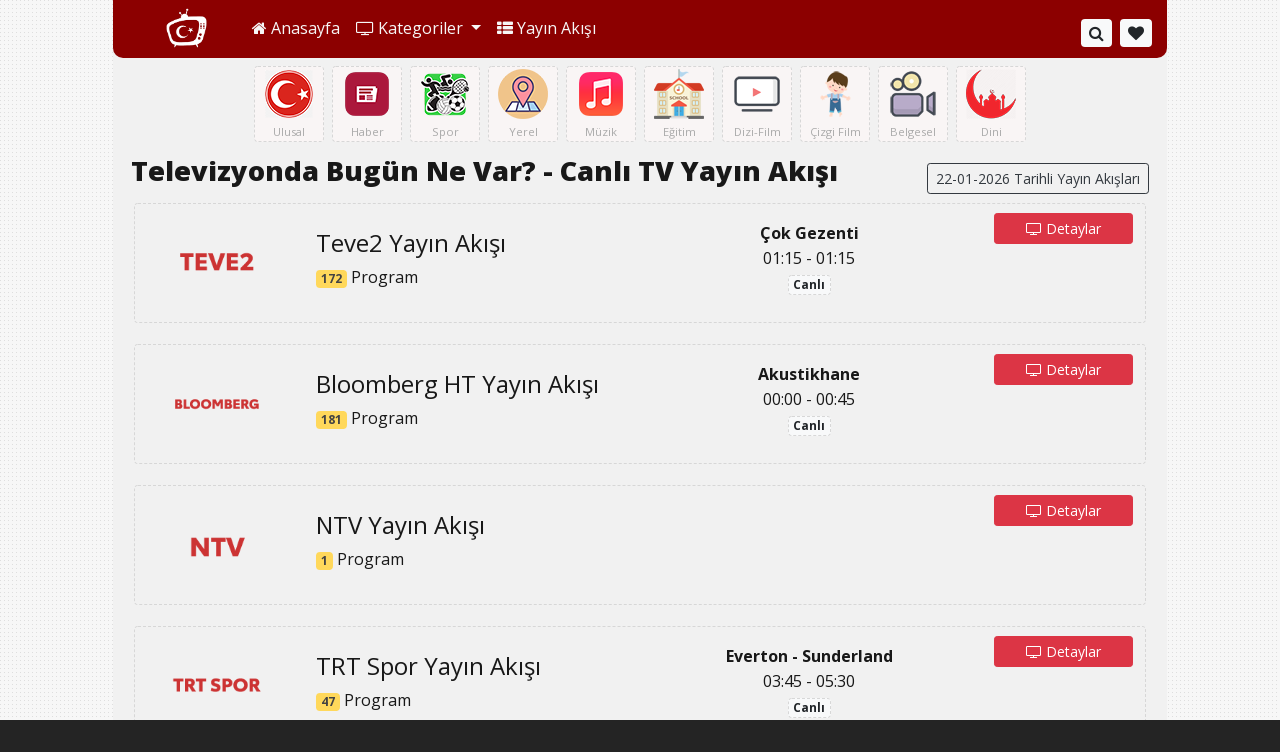

--- FILE ---
content_type: text/html; charset=UTF-8
request_url: https://www.lodostv.com/yayin-akisi/
body_size: 5217
content:
<!DOCTYPE html>
<html lang="tr">
<head>
<title>Yayın Akışı | Yayın Akışı</title>
<meta charset="utf-8">
<meta name="viewport" content="width=device-width, initial-scale=1, shrink-to-fit=no">
<meta name="description" content="Televizyonda bugün ne var? sorusu sürekli sorulan ve cevabını kanalları zap yaparak bulabileceğiniz bir sorudur. Biz tüm televizyon kanallarını bir araya topladık ve yayın akışlarını tek bir yerden görmenizi sağladık.">
<meta name="keywords" content="yayın akışı, tvde nevar, canlı yayınlar">
<meta name="author" content="Canlı TV">

<meta property="og:type" content="website" />
<meta property="og:url" content="https://www.lodostv.com/yayin-akislari/" />
<meta property="og:title" content="Yayın Akışı | Yayın Akışı" />
<meta property="og:image" content="https://www.lodostv.com/logo.png" />
<meta property="og:site_name" content="Yayın Akışı | Yayın Akışı" />
<link rel="canonical" href="https://www.lodostv.com/yayin-akislari/">
<link href="https://www.lodostv.com/public/vendor/bootstrap/css/bootstrap.min.css" rel="stylesheet">
  <link rel="stylesheet" href="https://fonts.googleapis.com/css2?family=Open+Sans:ital,wght@0,300;0,400;0,600;0,700;0,800;1,300;1,400;1,600;1,700;1,800&display=swap">
<link href="https://www.lodostv.com/public/css/main.css" rel="stylesheet">
<link rel="stylesheet" href="https://www.lodostv.com/public/vendor/font/css/font-awesome.min.css">
<link rel="icon" type="image/png" href="https://www.lodostv.com/favicon.ico" />
<!-- Global site tag (gtag.js) - Google Analytics -->
<script defer async src='https://www.googletagmanager.com/gtag/js?id=UA-162070718-1'></script>
<script>
  window.dataLayer = window.dataLayer || [];
  function gtag(){dataLayer.push(arguments);}
  gtag('js', new Date());

  gtag('config', 'UA-162070718-1');
</script>

<style>

.beyaz, .card{
	background-color: #F1F1F1;	
}
body{
	color: #181818 !important;
	font-family: Open Sans, sans-serif;
	background-image:url("https://www.lodostv.com/public/img/body.png");
	background-color:#242424;
}
.shadowmain{
	
}
.nav-item .nav-link, .dropdown-item{
	color:#F7F7F7 !important;
}
.max-width{
	max-width:1060px;
}
.bloktitle{
	font-family: Open Sans, sans-serif;
	font-size:1.7rem;
	font-weight:900;
	font-style: normal;
}
.border, table.table-bordered, table.table-bordered > thead > tr > th, table.table-bordered > tbody > tr > td, .nav-tabs .nav-link:hover, .nav-tabs .nav-item.show .nav-link, .nav-tabs .nav-link.active{
	border:0.5px dashed #D7D7D7 !important;
}
.colorize, .colorizebutton{
	background-color:#8C0000;
	color:#F7F7F7 !important;
}
.colorize a, .colorize a:hover{
	color: !important;
}
.dropdown:hover a{
	color: !important;
}
.indexsec:before{
	color:#FFD85B;
}

.colorize-aktif,.benzertitle{
	background:#FFD85B;
	color:#434343;
}
.suankiyayin:hover, .secondcolor{
	background:#FFD85B;
}
.suankiyayin:hover a{
color:#434343;
}
.secondcolor a{
	color:#434343 !important;
}
.secondtext{
	color:#434343 !important;
}
.indexdespros{
	background:#3D3D92 !important;
	color:#FFFFFF !important;
}

.nav-tabs .nav-item.show .nav-link, .nav-tabs .nav-link.active, .badge-second {
	color: #434343 !important;
	background-color: #FFD85B !important;
	background:#FFD85B !important;
}
.colorizesecond{
	background-color:#FFD85B;
}
.nav-item .nav-link, footer a {
    color: #F7F7F7;
}
.dropdown-item {
    color: #F7F7F7;
}
.colorizeh{
	background-color:;
	color:#F7F7F7;
}
a{
	color:#2F2F2F;
}
a:hover{
	color:#5D5C5C;
}
.defaultc:hover{
	color:#e0e0e0 !important;
}
.card:hover > .colorizeh{
	background-color:;
	color: !important;
}

.benzertitle,.gdtitle{
	border-top:5px solid ;
}

.colorizehh{
	background-color:;
	color:#e0e0e0;
	padding:7px;
	border:1px solid ;
}
.colorizehh:hover{
	background-color:#e0e0e0;
	color:;
	padding:7px;
	border:1px solid #e0e0e0;
}
.colorizeh:hover{
	background-color:;
	color: !important;
}
.colorizeh:hover a{
	color: !important;
}
.coloriznav a{
	color:#e0e0e0;
	font-weight: 300;
}
.colorchannel a{
	color: !important;
}

.colorizelink a{
	color:;
}
::selection {
	background:#FFD85B;
	color:#434343;
	}
	::-moz-selection {
	background:#FFD85B;
	color:#434343;
	}
.butonrenk{
	background-color:#FFD85B !important;
	color:#242424 !important;
}
.butonrenk:hover{
	background-color:#6656C8 !important;
	color:#EBE5E5 !important;
}
.itemtop .card, .kategoribloks{
	background-color: #F9F5F5 !important;
	color: #232423 !important;
}
.itemtop .card:hover, .kategoribloks:hover{
	background-color: #FDE8D1 !important;
}
.kategoribloks:hover .kategoriname{
	color: #2F2F2E !important;
}
.itemtop .card:hover h2{
	color: #2F2F2E !important;
}

</style>
<meta name="yandex-verification" content="8399004a335b448c" />
<script async src="https://pagead2.googlesyndication.com/pagead/js/adsbygoogle.js?client=ca-pub-4488234635240315"
     crossorigin="anonymous"></script>
</head>
<body>
  <div class="container shadowmain main max-width">



<div class="row beyaz">
<!--Nav-->
<div class="col-lg-12 colorize borderbottom">

<nav class="navbar navbar-expand-lg p-0">
  <div class="w-100 navbar-toggler">
<div class="row  px-0">
  <div class="col-5">
        <a class="logo" href="https://www.lodostv.com/tr">
        <img src="https://www.lodostv.com/logo.png" alt="Yayın Akışı" width="100">
      </a>
    </div>
    <div class="col-7 mt-1">
    <span class="float-right">
              
          <a class="btn badge-second btn-sm" data-toggle="tooltip" data-placement="bottom" title="Favori Kanallarım" href="https://www.lodostv.com/kanal-listem/"><i class="fa fa-heart" aria-hidden="true"></i></a>
         
           <i class="btn btn-light fa fa-angle-double-down btn-sm" data-toggle="collapse" href="#collapseExample" role="button" aria-expanded="false" aria-controls="collapseExample" aria-hidden="true"></i>
<i class="btn btn-light fa fa-th-list btn-sm" data-toggle="collapse" data-target="#navbarResponsive" aria-controls="navbarResponsive" aria-expanded="false" aria-label="Toggle navigation" aria-hidden="true"></i>
<i class="btn btn-light fa fa-search btn-sm" data-toggle="collapse" href="#collapsesearch" role="button" aria-expanded="false" aria-controls="collapsesearch" aria-hidden="true"></i>
</span>
</div>
  </div></div>
      <div class="collapse navbar-collapse" id="navbarResponsive">
        <ul class="navbar-nav mr-auto">

          <li class="nav-item">
            <a class="nav-link logo gizle" href="https://www.lodostv.com/tr"> <img src="https://www.lodostv.com/logo.png" alt="Yayın Akışı" width="100">
            </a>
          </li>

          <li class="nav-item">
            <a class="nav-link mt-2" href="https://www.lodostv.com/tr"> <i class="fa fa-home" aria-hidden="true"></i>
 Anasayfa</a>
          </li>

  <li class="nav-item  mt-2 dropdown">
        <a class="nav-link dropdown-toggle" href="" id="navbarDropdown" role="button" data-toggle="dropdown" aria-haspopup="true" aria-expanded="false">
        <i class="fa fa-television" aria-hidden="true"></i> Kategoriler
        </a>
        <div class="dropdown-menu colorize" aria-labelledby="navbarDropdown">
                    <a class="dropdown-item" href="https://www.lodostv.com/kategori/belgesel/">Belgesel            <span class="badge badge-second float-right mt-1">0</span>
          </a>
            <a class="dropdown-item" href="https://www.lodostv.com/kategori/cocuk/">Çocuk            <span class="badge badge-second float-right mt-1">0</span>
          </a>
            <a class="dropdown-item" href="https://www.lodostv.com/kategori/dini/">Dini            <span class="badge badge-second float-right mt-1">0</span>
          </a>
            <a class="dropdown-item" href="https://www.lodostv.com/kategori/dizi-film/">Dizi Film            <span class="badge badge-second float-right mt-1">0</span>
          </a>
            <a class="dropdown-item" href="https://www.lodostv.com/kategori/egitim-kanallari/">Eğitim            <span class="badge badge-second float-right mt-1">0</span>
          </a>
            <a class="dropdown-item" href="https://www.lodostv.com/kategori/haber/">Haber            <span class="badge badge-second float-right mt-1">0</span>
          </a>
            <a class="dropdown-item" href="https://www.lodostv.com/kategori/muzik/">Müzik            <span class="badge badge-second float-right mt-1">0</span>
          </a>
            <a class="dropdown-item" href="https://www.lodostv.com/kategori/spor/">Spor            <span class="badge badge-second float-right mt-1">0</span>
          </a>
            <a class="dropdown-item" href="https://www.lodostv.com/kategori/ulusal/">Ulusal            <span class="badge badge-second float-right mt-1">44</span>
          </a>
            <a class="dropdown-item" href="https://www.lodostv.com/kategori/yerel/">Yerel            <span class="badge badge-second float-right mt-1">0</span>
          </a>
<div class="dropdown-divider"></div>
          <a class="dropdown-item" href="https://www.lodostv.com/canli-tv-izle/"><i class="fa fa-television" aria-hidden="true"></i> Tüm Kanallar</a>
        </div>
      </li>
         
        <li class="nav-item mt-2">
            <a class="nav-link" href="https://www.lodostv.com/yayin-akisi/"><i class="fa fa-th-list" aria-hidden="true"></i> Yayın Akışı</a>
          </li>
          
          
        </ul>
        <ul class="navbar-nav ml-auto">
        <li class="nav-item mb-lg-0 mb-3">
                             <li class="nav-item">
          <a class="badge badge-light mt-2 p-2" data-toggle="collapse" href="#collapsesearch" role="button" aria-expanded="false" aria-controls="collapsesearch" aria-hidden="true" title="Kanal Ara..">
          <i class="fa fa-search fa-lg" aria-hidden="true"></i>
          </a>
          </li>
          <li class="nav-item">
          <a class="badge badge-light mt-2 p-2 ml-2" data-toggle="tooltip" data-placement="bottom" title="Favori Kanallarım" href="https://www.lodostv.com/kanal-listem/">
          <i class="fa fa-heart fa-lg" aria-hidden="true"></i>
          </a>
          </li>
          		</li>
			     	
        </ul>
      
      </div>
    
  </nav>


</div>

<div class="col-lg-12 text-center collapse my-2" id="collapsesearch">
<form action="https://www.lodostv.com/arama/" method="GET">
<input type="text" class="form-control" name="s" placeholder="Bir Kanal ismi girin..">
</form>
</div>



<div class="col-lg-12 text-center collapse d-lg-block" id="collapseExample">

<div class="row justify-content-center kategoriblok p-2 text-center">

 
  
<a href="https://www.lodostv.com/kategori/ulusal/">
  <div class="card border kategoribloks mx-1">
    <div class="card-body">
    <img src="https://www.lodostv.com/uploads/menu/ulusal.png" alt="Ulusal">
     <div class="kategoriname">Ulusal</div>
  </div>
  </div>
  </a>


<a href="https://www.lodostv.com/kategori/haber/">
  <div class="card border kategoribloks mx-1">
    <div class="card-body">
    <img src="https://www.lodostv.com/uploads/menu/haberr.png" alt="Haber">
     <div class="kategoriname">Haber</div>
  </div>
  </div>
  </a>


<a href="https://www.lodostv.com/kategori/spor/">
  <div class="card border kategoribloks mx-1">
    <div class="card-body">
    <img src="https://www.lodostv.com/uploads/menu/sporr.png" alt="Spor">
     <div class="kategoriname">Spor</div>
  </div>
  </div>
  </a>


<a href="https://www.lodostv.com/kategori/yerel/">
  <div class="card border kategoribloks mx-1">
    <div class="card-body">
    <img src="https://www.lodostv.com/uploads/menu/yerell.png" alt="Yerel">
     <div class="kategoriname">Yerel</div>
  </div>
  </div>
  </a>


<a href="https://www.lodostv.com/kategori/muzik/">
  <div class="card border kategoribloks mx-1">
    <div class="card-body">
    <img src="https://www.lodostv.com/uploads/menu/muzik.png" alt="Müzik">
     <div class="kategoriname">Müzik</div>
  </div>
  </div>
  </a>


<a href="https://www.lodostv.com/kategori/egitim-kanallari/">
  <div class="card border kategoribloks mx-1">
    <div class="card-body">
    <img src="https://www.lodostv.com/uploads/menu/okul.png" alt="Eğitim">
     <div class="kategoriname">Eğitim</div>
  </div>
  </div>
  </a>


<a href="https://www.lodostv.com/kategori/dizi-film/">
  <div class="card border kategoribloks mx-1">
    <div class="card-body">
    <img src="https://www.lodostv.com/uploads/menu/dizi.png" alt="Dizi Film">
     <div class="kategoriname">Dizi-Film</div>
  </div>
  </div>
  </a>


<a href="https://www.lodostv.com/kategori/cocuk/">
  <div class="card border kategoribloks mx-1">
    <div class="card-body">
    <img src="https://www.lodostv.com/uploads/menu/kids.png" alt="Çocuk">
     <div class="kategoriname">Çizgi Film</div>
  </div>
  </div>
  </a>


<a href="https://www.lodostv.com/kategori/belgesel/">
  <div class="card border kategoribloks mx-1">
    <div class="card-body">
    <img src="https://www.lodostv.com/uploads/menu/belgesel.png" alt="Belgesel">
     <div class="kategoriname">Belgesel</div>
  </div>
  </div>
  </a>


<a href="https://www.lodostv.com/kategori/dini/">
  <div class="card border kategoribloks mx-1">
    <div class="card-body">
    <img src="https://www.lodostv.com/uploads/menu/camiiii.png" alt="Dini">
     <div class="kategoriname">Dini</div>
  </div>
  </div>
  </a>

  
  
</div></div>















<div class="container"><!-- Channel Container -->

<div class="row"><!-- Main Row -->

<div class="col-lg-12">
<h1 class="bloktitle float-left">Televizyonda Bugün Ne Var? - Canlı TV Yayın Akışı</h1>
<small class="float-right btn btn-outline-dark btn-sm mt-2 gizle">22-01-2026 Tarihli Yayın Akışları</small>
</div>


<div class="col-lg-12">

<div class="row">


<div class="col-lg-12 mb-2 mt-2">

<div class="card border">
<div class="row">

  <div class="col-lg-2">
  <img src="https://www.lodostv.com/uploads/t/TEVE2.png" alt="Teve2" class="card-img-top">
  </div>

  <div class="col-lg-4 mt-3">
  <h4>Teve2 Yayın Akışı</h4>
  <p><strong class="badge badge-second">172</strong> Program</p>
  </div>

  <div class="col-lg-4 text-center mt-2">
      <strong>Çok Gezenti</strong>
<br>
  01:15 - 01:15<br>
  <span class="badge badge-light border">Canlı </span>
  
  </div>

  <div class="col-lg-2">
  <!-- <a href="https://www.lodostv.com/teve2/" class="btn butonrenk btn-sm btn-block mb-1"><i class="fa fa-television" aria-hidden="true"></i> Şimdi İzle</a> -->
  <a href="https://www.lodostv.com/yayin-akisi/teve2/" class="btn btn-danger btn-sm btn-block"><i class="fa fa-television" aria-hidden="true"></i> Detaylar</a>
  </div>

</div>
</div>

</div>



<div class="col-lg-12 mb-2 mt-2">

<div class="card border">
<div class="row">

  <div class="col-lg-2">
  <img src="https://www.lodostv.com/uploads/t/BLOOM.png" alt="Bloomberg HT" class="card-img-top">
  </div>

  <div class="col-lg-4 mt-3">
  <h4>Bloomberg HT Yayın Akışı</h4>
  <p><strong class="badge badge-second">181</strong> Program</p>
  </div>

  <div class="col-lg-4 text-center mt-2">
      <strong>Akustikhane</strong>
<br>
  00:00 - 00:45<br>
  <span class="badge badge-light border">Canlı </span>
  
  </div>

  <div class="col-lg-2">
  <!-- <a href="https://www.lodostv.com/bloomberg-ht/" class="btn butonrenk btn-sm btn-block mb-1"><i class="fa fa-television" aria-hidden="true"></i> Şimdi İzle</a> -->
  <a href="https://www.lodostv.com/yayin-akisi/bloomberg-ht/" class="btn btn-danger btn-sm btn-block"><i class="fa fa-television" aria-hidden="true"></i> Detaylar</a>
  </div>

</div>
</div>

</div>



<div class="col-lg-12 mb-2 mt-2">

<div class="card border">
<div class="row">

  <div class="col-lg-2">
  <img src="https://www.lodostv.com/uploads/t/NTV.png" alt="NTV" class="card-img-top">
  </div>

  <div class="col-lg-4 mt-3">
  <h4>NTV Yayın Akışı</h4>
  <p><strong class="badge badge-second">1</strong> Program</p>
  </div>

  <div class="col-lg-4 text-center mt-2">
      
  </div>

  <div class="col-lg-2">
  <!-- <a href="https://www.lodostv.com/ntv/" class="btn butonrenk btn-sm btn-block mb-1"><i class="fa fa-television" aria-hidden="true"></i> Şimdi İzle</a> -->
  <a href="https://www.lodostv.com/yayin-akisi/ntv/" class="btn btn-danger btn-sm btn-block"><i class="fa fa-television" aria-hidden="true"></i> Detaylar</a>
  </div>

</div>
</div>

</div>



<div class="col-lg-12 mb-2 mt-2">

<div class="card border">
<div class="row">

  <div class="col-lg-2">
  <img src="https://www.lodostv.com/uploads/t/TRTSPOR.png" alt="TRT Spor" class="card-img-top">
  </div>

  <div class="col-lg-4 mt-3">
  <h4>TRT Spor Yayın Akışı</h4>
  <p><strong class="badge badge-second">47</strong> Program</p>
  </div>

  <div class="col-lg-4 text-center mt-2">
          <strong>Everton - Sunderland</strong>
<br>
  03:45 - 05:30<br>
  <span class="badge badge-light border">Canlı </span>
  
  </div>

  <div class="col-lg-2">
  <!-- <a href="https://www.lodostv.com/trt-spor/" class="btn butonrenk btn-sm btn-block mb-1"><i class="fa fa-television" aria-hidden="true"></i> Şimdi İzle</a> -->
  <a href="https://www.lodostv.com/yayin-akisi/trt-spor/" class="btn btn-danger btn-sm btn-block"><i class="fa fa-television" aria-hidden="true"></i> Detaylar</a>
  </div>

</div>
</div>

</div>



<div class="col-lg-12 mb-2 mt-2">

<div class="card border">
<div class="row">

  <div class="col-lg-2">
  <img src="https://www.lodostv.com/uploads/t/fox.png" alt="Fox" class="card-img-top">
  </div>

  <div class="col-lg-4 mt-3">
  <h4>Fox Yayın Akışı</h4>
  <p><strong class="badge badge-second">84</strong> Program</p>
  </div>

  <div class="col-lg-4 text-center mt-2">
      <strong>Efsane Futbol</strong>
<br>
  00:00 - 01:30<br>
  <span class="badge badge-light border">Canlı </span>
  
  </div>

  <div class="col-lg-2">
  <!-- <a href="https://www.lodostv.com/fox-tv-izle/" class="btn butonrenk btn-sm btn-block mb-1"><i class="fa fa-television" aria-hidden="true"></i> Şimdi İzle</a> -->
  <a href="https://www.lodostv.com/yayin-akisi/fox-tv-izle/" class="btn btn-danger btn-sm btn-block"><i class="fa fa-television" aria-hidden="true"></i> Detaylar</a>
  </div>

</div>
</div>

</div>



<div class="col-lg-12 mb-2 mt-2">

<div class="card border">
<div class="row">

  <div class="col-lg-2">
  <img src="https://www.lodostv.com/uploads/t/DMAX.png" alt="DMAX" class="card-img-top">
  </div>

  <div class="col-lg-4 mt-3">
  <h4>DMAX Yayın Akışı</h4>
  <p><strong class="badge badge-second">302</strong> Program</p>
  </div>

  <div class="col-lg-4 text-center mt-2">
      <strong>Mike Brewer: Doğuştan Tüccar</strong>
<br>
  00:30 - 01:30<br>
  <span class="badge badge-light border">Canlı </span>
  
  </div>

  <div class="col-lg-2">
  <!-- <a href="https://www.lodostv.com/d-max/" class="btn butonrenk btn-sm btn-block mb-1"><i class="fa fa-television" aria-hidden="true"></i> Şimdi İzle</a> -->
  <a href="https://www.lodostv.com/yayin-akisi/d-max/" class="btn btn-danger btn-sm btn-block"><i class="fa fa-television" aria-hidden="true"></i> Detaylar</a>
  </div>

</div>
</div>

</div>



<div class="col-lg-12 mb-2 mt-2">

<div class="card border">
<div class="row">

  <div class="col-lg-2">
  <img src="https://www.lodostv.com/uploads/t/ATV.png" alt="ATV" class="card-img-top">
  </div>

  <div class="col-lg-4 mt-3">
  <h4>ATV Yayın Akışı</h4>
  <p><strong class="badge badge-second">71</strong> Program</p>
  </div>

  <div class="col-lg-4 text-center mt-2">
        <strong>Bir Gece Masalı</strong>
<br>
  03:15 - 05:30<br>
  <span class="badge badge-light border">Canlı </span>
  
  </div>

  <div class="col-lg-2">
  <!-- <a href="https://www.lodostv.com/atv-canli/" class="btn butonrenk btn-sm btn-block mb-1"><i class="fa fa-television" aria-hidden="true"></i> Şimdi İzle</a> -->
  <a href="https://www.lodostv.com/yayin-akisi/atv-canli/" class="btn btn-danger btn-sm btn-block"><i class="fa fa-television" aria-hidden="true"></i> Detaylar</a>
  </div>

</div>
</div>

</div>



<div class="col-lg-12 mb-2 mt-2">

<div class="card border">
<div class="row">

  <div class="col-lg-2">
  <img src="https://www.lodostv.com/uploads/t/SHOW.png" alt="Show TV" class="card-img-top">
  </div>

  <div class="col-lg-4 mt-3">
  <h4>Show TV Yayın Akışı</h4>
  <p><strong class="badge badge-second">55</strong> Program</p>
  </div>

  <div class="col-lg-4 text-center mt-2">
      <strong>Kızılcık Şerbeti</strong>
<br>
  02:30 - 05:00<br>
  <span class="badge badge-light border">Canlı </span>
  
  </div>

  <div class="col-lg-2">
  <!-- <a href="https://www.lodostv.com/show-tv/" class="btn butonrenk btn-sm btn-block mb-1"><i class="fa fa-television" aria-hidden="true"></i> Şimdi İzle</a> -->
  <a href="https://www.lodostv.com/yayin-akisi/show-tv/" class="btn btn-danger btn-sm btn-block"><i class="fa fa-television" aria-hidden="true"></i> Detaylar</a>
  </div>

</div>
</div>

</div>



<div class="col-lg-12 mb-2 mt-2">

<div class="card border">
<div class="row">

  <div class="col-lg-2">
  <img src="https://www.lodostv.com/uploads/t/STAR.png" alt="Star TV" class="card-img-top">
  </div>

  <div class="col-lg-4 mt-3">
  <h4>Star TV Yayın Akışı</h4>
  <p><strong class="badge badge-second">88</strong> Program</p>
  </div>

  <div class="col-lg-4 text-center mt-2">
          <strong>Türk Müziği</strong>
<br>
  03:30 - 04:30<br>
  <span class="badge badge-light border">Canlı </span>
  
  </div>

  <div class="col-lg-2">
  <!-- <a href="https://www.lodostv.com/star-tv/" class="btn butonrenk btn-sm btn-block mb-1"><i class="fa fa-television" aria-hidden="true"></i> Şimdi İzle</a> -->
  <a href="https://www.lodostv.com/yayin-akisi/star-tv/" class="btn btn-danger btn-sm btn-block"><i class="fa fa-television" aria-hidden="true"></i> Detaylar</a>
  </div>

</div>
</div>

</div>



<div class="col-lg-12 mb-2 mt-2">

<div class="card border">
<div class="row">

  <div class="col-lg-2">
  <img src="https://www.lodostv.com/uploads/t/BEYAZTV.png" alt="Beyaz TV" class="card-img-top">
  </div>

  <div class="col-lg-4 mt-3">
  <h4>Beyaz TV Yayın Akışı</h4>
  <p><strong class="badge badge-second">93</strong> Program</p>
  </div>

  <div class="col-lg-4 text-center mt-2">
        <strong>Ayın Karanlık Yüzü: Hitler&#x27;in Çocukları</strong>
<br>
  03:30 - 06:00<br>
  <span class="badge badge-light border">Canlı </span>
  
  </div>

  <div class="col-lg-2">
  <!-- <a href="https://www.lodostv.com/beyaz-tv/" class="btn butonrenk btn-sm btn-block mb-1"><i class="fa fa-television" aria-hidden="true"></i> Şimdi İzle</a> -->
  <a href="https://www.lodostv.com/yayin-akisi/beyaz-tv/" class="btn btn-danger btn-sm btn-block"><i class="fa fa-television" aria-hidden="true"></i> Detaylar</a>
  </div>

</div>
</div>

</div>



<div class="col-lg-12 mb-2 mt-2">

<div class="card border">
<div class="row">

  <div class="col-lg-2">
  <img src="https://www.lodostv.com/uploads/t/KANALD.png" alt="Kanal D" class="card-img-top">
  </div>

  <div class="col-lg-4 mt-3">
  <h4>Kanal D Yayın Akışı</h4>
  <p><strong class="badge badge-second">54</strong> Program</p>
  </div>

  <div class="col-lg-4 text-center mt-2">
        <strong>Poyraz Karayel</strong>
<br>
  02:00 - 04:00<br>
  <span class="badge badge-light border">Canlı </span>
  
  </div>

  <div class="col-lg-2">
  <!-- <a href="https://www.lodostv.com/kanal-d/" class="btn butonrenk btn-sm btn-block mb-1"><i class="fa fa-television" aria-hidden="true"></i> Şimdi İzle</a> -->
  <a href="https://www.lodostv.com/yayin-akisi/kanal-d/" class="btn btn-danger btn-sm btn-block"><i class="fa fa-television" aria-hidden="true"></i> Detaylar</a>
  </div>

</div>
</div>

</div>



<div class="col-lg-12 mb-2 mt-2">

<div class="card border">
<div class="row">

  <div class="col-lg-2">
  <img src="https://www.lodostv.com/uploads/t/KANAL7.png" alt="Kanal 7" class="card-img-top">
  </div>

  <div class="col-lg-4 mt-3">
  <h4>Kanal 7 Yayın Akışı</h4>
  <p><strong class="badge badge-second">80</strong> Program</p>
  </div>

  <div class="col-lg-4 text-center mt-2">
        <strong>Can Yoldaşım</strong>
<br>
  02:20 - 06:30<br>
  <span class="badge badge-light border">Canlı </span>
  
  </div>

  <div class="col-lg-2">
  <!-- <a href="https://www.lodostv.com/kanal-7/" class="btn butonrenk btn-sm btn-block mb-1"><i class="fa fa-television" aria-hidden="true"></i> Şimdi İzle</a> -->
  <a href="https://www.lodostv.com/yayin-akisi/kanal-7/" class="btn btn-danger btn-sm btn-block"><i class="fa fa-television" aria-hidden="true"></i> Detaylar</a>
  </div>

</div>
</div>

</div>



<div class="col-lg-12 mb-2 mt-2">

<div class="card border">
<div class="row">

  <div class="col-lg-2">
  <img src="https://www.lodostv.com/uploads/t/TRT1.png" alt="TRT 1" class="card-img-top">
  </div>

  <div class="col-lg-4 mt-3">
  <h4>TRT 1 Yayın Akışı</h4>
  <p><strong class="badge badge-second">88</strong> Program</p>
  </div>

  <div class="col-lg-4 text-center mt-2">
        <strong>Ege&#x27;nin Hamsisi</strong>
<br>
  03:55 - 05:30<br>
  <span class="badge badge-light border">Canlı </span>
  
  </div>

  <div class="col-lg-2">
  <!-- <a href="https://www.lodostv.com/trt-1/" class="btn butonrenk btn-sm btn-block mb-1"><i class="fa fa-television" aria-hidden="true"></i> Şimdi İzle</a> -->
  <a href="https://www.lodostv.com/yayin-akisi/trt-1/" class="btn btn-danger btn-sm btn-block"><i class="fa fa-television" aria-hidden="true"></i> Detaylar</a>
  </div>

</div>
</div>

</div>



<div class="col-lg-12 mb-2 mt-2">

<div class="card border">
<div class="row">

  <div class="col-lg-2">
  <img src="https://www.lodostv.com/uploads/t/HABERTURK.png" alt="Habertürk" class="card-img-top">
  </div>

  <div class="col-lg-4 mt-3">
  <h4>Habertürk Yayın Akışı</h4>
  <p><strong class="badge badge-second">95</strong> Program</p>
  </div>

  <div class="col-lg-4 text-center mt-2">
      <strong>Habertürk Gündem</strong>
<br>
  01:00 - 04:00<br>
  <span class="badge badge-light border">Canlı </span>
  
  </div>

  <div class="col-lg-2">
  <!-- <a href="https://www.lodostv.com/haberturk/" class="btn butonrenk btn-sm btn-block mb-1"><i class="fa fa-television" aria-hidden="true"></i> Şimdi İzle</a> -->
  <a href="https://www.lodostv.com/yayin-akisi/haberturk/" class="btn btn-danger btn-sm btn-block"><i class="fa fa-television" aria-hidden="true"></i> Detaylar</a>
  </div>

</div>
</div>

</div>



<div class="col-lg-12 mb-2 mt-2">

<div class="card border">
<div class="row">

  <div class="col-lg-2">
  <img src="https://www.lodostv.com/uploads/t/24TV.png" alt="24 TV" class="card-img-top">
  </div>

  <div class="col-lg-4 mt-3">
  <h4>24 TV Yayın Akışı</h4>
  <p><strong class="badge badge-second">114</strong> Program</p>
  </div>

  <div class="col-lg-4 text-center mt-2">
          <strong>Okur - Yazar</strong>
<br>
  03:25 - 04:15<br>
  <span class="badge badge-light border">Canlı </span>
  
  </div>

  <div class="col-lg-2">
  <!-- <a href="https://www.lodostv.com/24tv/" class="btn butonrenk btn-sm btn-block mb-1"><i class="fa fa-television" aria-hidden="true"></i> Şimdi İzle</a> -->
  <a href="https://www.lodostv.com/yayin-akisi/24tv/" class="btn btn-danger btn-sm btn-block"><i class="fa fa-television" aria-hidden="true"></i> Detaylar</a>
  </div>

</div>
</div>

</div>



<div class="col-lg-12 mb-2 mt-2">

<div class="card border">
<div class="row">

  <div class="col-lg-2">
  <img src="https://www.lodostv.com/uploads/tv/873-TV8.png" alt="TV8" class="card-img-top">
  </div>

  <div class="col-lg-4 mt-3">
  <h4>TV8 Yayın Akışı</h4>
  <p><strong class="badge badge-second">55</strong> Program</p>
  </div>

  <div class="col-lg-4 text-center mt-2">
      <strong>Gazete Magazin</strong>
<br>
  00:15 - 05:15<br>
  <span class="badge badge-light border">Canlı </span>
  
  </div>

  <div class="col-lg-2">
  <!-- <a href="https://www.lodostv.com/tv8-hd/" class="btn butonrenk btn-sm btn-block mb-1"><i class="fa fa-television" aria-hidden="true"></i> Şimdi İzle</a> -->
  <a href="https://www.lodostv.com/yayin-akisi/tv8-hd/" class="btn btn-danger btn-sm btn-block"><i class="fa fa-television" aria-hidden="true"></i> Detaylar</a>
  </div>

</div>
</div>

</div>



<div class="col-lg-12 mb-2 mt-2">

<div class="card border">
<div class="row">

  <div class="col-lg-2">
  <img src="https://www.lodostv.com/uploads/t/CNN.png" alt="CNN Türk" class="card-img-top">
  </div>

  <div class="col-lg-4 mt-3">
  <h4>CNN Türk Yayın Akışı</h4>
  <p><strong class="badge badge-second">102</strong> Program</p>
  </div>

  <div class="col-lg-4 text-center mt-2">
        <strong>Ne Oluyor?</strong>
<br>
  02:00 - 06:00<br>
  <span class="badge badge-light border">Canlı </span>
  
  </div>

  <div class="col-lg-2">
  <!-- <a href="https://www.lodostv.com/cnn-turk/" class="btn butonrenk btn-sm btn-block mb-1"><i class="fa fa-television" aria-hidden="true"></i> Şimdi İzle</a> -->
  <a href="https://www.lodostv.com/yayin-akisi/cnn-turk/" class="btn btn-danger btn-sm btn-block"><i class="fa fa-television" aria-hidden="true"></i> Detaylar</a>
  </div>

</div>
</div>

</div>



</div>

</div>


     </div>

     
     </div>

     

<!--footer starts from here-->
<footer class="footer colorize p-2 mt-0">
<a id="yukaricik" href="javascript:void(0);" class="btn-sm colorize topbutton"><i class="fa fa-angle-double-up" aria-hidden="true"></i> Yukarı Çık</a>
</br>

<div class=" col-lg-6 px-4">
<a href="https://www.lodostv.com/iletisim/">İletişim</a> 

</div>

</footer>


</div><!--MainRow-->



  <!-- Bootstrap core JavaScript -->
  <script src="https://www.lodostv.com/public/vendor/jquery/jquery.min.js"></script>
  <script src="https://www.lodostv.com/public/vendor/bootstrap/js/bootstrap.bundle.min.js"></script>
 
  <script src="https://www.lodostv.com/public/main.js"></script>


<script>
$(function () {
  $('[data-toggle="tooltip"]').tooltip()
})
function showHideDiv(ele) {
    var srcElement = document.getElementById(ele);
    if (srcElement != null) {
        if (srcElement.style.display == "block") {
            srcElement.style.display = 'none';
            window.scrollTo(0, 0);
        }
        else {
            srcElement.style.display = 'block';
            window.scrollTo(0, 0);
           
        }
        return false;
    }
}
$(function() {
        $(".dropdown").hover(
            function(){ $(this).addClass('open') },
            function(){ $(this).removeClass('open') }
        );
    });
</script>
<script>
$(document).ready(function(){
    $( "a.yorum" ).click(function( event ) {
        event.preventDefault();
        $("html, body").animate({ scrollTop: $($(this).attr("href")).offset().top }, 500);
    });
    $( "a.suan" ).click(function( event ) {
        event.preventDefault();
        $("html, body").animate({ scrollTop: $($(this).attr("href")).offset().top }, 500);
    });
    $( "a.screen" ).click(function( event ) {
        event.preventDefault();
        $("html, body").animate({ scrollTop: $($(this).attr("href")).offset().top }, 500);
    });
});
</script>
<script>
        var btn = $('#yukaricik');

$(window).scroll(function() {
  if ($(window).scrollTop() > 300) {
    btn.addClass('show');
  } else {
    btn.removeClass('show');
  }
});

btn.on('click', function(e) {
  e.preventDefault();
  $('html, body').animate({scrollTop:0}, '300');
});
        </script>
<script defer src="https://static.cloudflareinsights.com/beacon.min.js/vcd15cbe7772f49c399c6a5babf22c1241717689176015" integrity="sha512-ZpsOmlRQV6y907TI0dKBHq9Md29nnaEIPlkf84rnaERnq6zvWvPUqr2ft8M1aS28oN72PdrCzSjY4U6VaAw1EQ==" data-cf-beacon='{"version":"2024.11.0","token":"43ecf3f984024de8afc9dee585ac3ec0","r":1,"server_timing":{"name":{"cfCacheStatus":true,"cfEdge":true,"cfExtPri":true,"cfL4":true,"cfOrigin":true,"cfSpeedBrain":true},"location_startswith":null}}' crossorigin="anonymous"></script>
</body>

<!-- Global site tag (gtag.js) - Google Ads: 475964981 -->
<script async src="https://www.googletagmanager.com/gtag/js?id=AW-475964981"></script>
<script>
  window.dataLayer = window.dataLayer || [];
  function gtag(){dataLayer.push(arguments);}
  gtag('js', new Date());

  gtag('config', 'AW-475964981');
</script>







--- FILE ---
content_type: text/html; charset=utf-8
request_url: https://www.google.com/recaptcha/api2/aframe
body_size: 183
content:
<!DOCTYPE HTML><html><head><meta http-equiv="content-type" content="text/html; charset=UTF-8"></head><body><script nonce="Kvwl6X--ActlGcSVEKbtEg">/** Anti-fraud and anti-abuse applications only. See google.com/recaptcha */ try{var clients={'sodar':'https://pagead2.googlesyndication.com/pagead/sodar?'};window.addEventListener("message",function(a){try{if(a.source===window.parent){var b=JSON.parse(a.data);var c=clients[b['id']];if(c){var d=document.createElement('img');d.src=c+b['params']+'&rc='+(localStorage.getItem("rc::a")?sessionStorage.getItem("rc::b"):"");window.document.body.appendChild(d);sessionStorage.setItem("rc::e",parseInt(sessionStorage.getItem("rc::e")||0)+1);localStorage.setItem("rc::h",'1769043484705');}}}catch(b){}});window.parent.postMessage("_grecaptcha_ready", "*");}catch(b){}</script></body></html>

--- FILE ---
content_type: text/css
request_url: https://www.lodostv.com/public/css/main.css
body_size: 3837
content:

body {
background-color:#eee;
font-family: 'Open Sans', sans-serif;
line-height: 25px;
}


.bloktitle{
	font-size:1.9rem;
	font-weight: 800;
	font-style: italic;

}
.bloglist .bloktitle, .blogsingle .bloktitle{
	float:left;
	font-size:1.4rem;
	font-weight: 600;
}
.bloktitlemidle{
	font-size:1.3rem;
	font-weight: 800;
	font-style: italic;
	padding-top:10px;
}
.baglikanal{
	height:25px;width:auto;margin-left:5px;
}
.kanalselect{
	padding:2px;
	font-size:14px;
}
.indexmodul i{
	color:#414141bb;
}
.swiper-container {
	width: 100%;
	height: 100%;
  }
  .swiper-slide {
	text-align: center;

	/* Center slide text vertically */
	display: -webkit-box;
	display: -ms-flexbox;
	display: -webkit-flex;
	display: flex;
	-webkit-box-pack: center;
	-ms-flex-pack: center;
	-webkit-justify-content: center;
	justify-content: center;
	-webkit-box-align: center;
	-ms-flex-align: center;
	-webkit-align-items: center;
	align-items: center;
  }


  .image-box {
	/* Here's the trick */
	box-shadow: inset 0 0 0 100vw rgba(0, 0, 0, 0.836);
  
	/* Basic background styles */
	background: var(--image-url) center center;
	background-size: cover;
  
	/* Here's the same styles we applied to our content-div earlier */
	color: white;
	display: flex;
	align-items: center;
	justify-content: center;
	
	/* Add a transition, just for fun */
	transition: box-shadow .3s ease-out;
  }
  .image-box:hover {
	  box-shadow: inset 0 0 0 100vw rgb(235, 235, 235);
  }
    
.btn-colorize:hover{
	color:white;
}
.drop-shadow {
    -webkit-box-shadow: 0 0 5px 2px rgba(0, 0, 0, .5);
    box-shadow: 0 0 5px 2px rgba(0, 0, 0, .5);
    border-radius:5px;
}

.bloglist .card, .bloglist .card-header{
	background-color: transparent;
	border:none;
	
}
.bloglist .card-text,{
	color:#696969;
	
}
.kategoriblok .card-body{
	margin-top:-10px;
	padding:5px;
}

.kategoriblok .card img{
	padding-bottom: 0;
}
.kategoriblok .card{
	padding:2px 9px;
}
.kategoriname{
	font-size:0.7rem;
	color:#aaaaaa;
}
.kategoriblok .card:hover{
	background-color: bisque;
	color:#2e2e2e !important;
}

.blogsingle h1{
	font-weight: 600;
	font-size:1.7rem;
}
.bg-fa{
	background-color: #fafafa;
}
.new span {
	font-size: 10px;
	font-weight: bold;
	color: #FFF;
	text-transform: uppercase;
	text-align: center;
	transform: rotate(-45deg);
	-webkit-transform: rotate(-45deg);
	width: 70px;
	display: block;
	background: #a12323;
	background: linear-gradient(#a12323 0%, #a12323 100%);
	box-shadow: 0 3px 10px -5px black;
	position: absolute;
	top: 0px;
	left: -30px;
  }
a{
	text-decoration: none !important;
}

.beyaz{
	/* background:#f2efff; */
	background-color: #fafafa;	
}
.pagebg{
	background:white;
	padding:10px;
}
.zapla{
	margin-bottom:10px;
}
.blink{
	padding:7px;
}
.links{
	margin:20px auto;
}
.borderbottom{
	border-bottom-left-radius: 10px;
	border-bottom-right-radius: 10px;
}
.card{
	padding:9px;
	margin-bottom:5px;
	border-color:transparent;
	background:#fafafa;
	
}
.post-meta i{
	padding:0px 7px;
}
.card img{
	padding:5px;
}

.radius{
	border-bottom-left-radius: 30%;
	border-bottom-right-radius: 30%;
}
.card-radius{
	border-bottom-left-radius: 25%;
	border-bottom-right-radius: 25%;
}
.card-title{
	font-size:15px;
	margin-top:10px;
	background-color:transparent !important;
}
.headerf{
	font-size:18px;
	font-weight: 600;
	font-style: italic;
}
.card-img-top {
	height:100px;
	padding:0px;
	object-fit: contain;
	object-position: center;
	display: block;
	
}
.card-img-top img{
	padding:10px;
	filter: drop-shadow(0 0 0.75rem crimson);
}
.sidebar{

	margin-top:-10px;
}

.widgettitle{
	font-weight: 600 !important;
	padding-left:10px !important;
	
}
.row {
    margin-right: -12px;
	margin-left: -12px;
}
.card-body{
	margin-top:5px;
	margin-left:-10px;
	margin-right:-10px;
	margin-bottom:-10px;
	text-align:center;
	padding:0px;
	background:transparent;
}
.itemtop{
	margin-top:10px;
}
.itemtop h2{
	font-size:0.8rem;
	text-align: center;
}
.itemtop .card:hover{
	background-color: bisque !important;
}
.kategori{
	position: absolute;
	top:0px;
	right:0px;
	font-size:12px;
	padding:5px;
	border-top-right-radius: 3px;
}
/*404 Sayfası*/
.more .card{
	margin-bottom:20px;
padding:0;
}
.more .card-img-top {
    object-position: center;
}

.card-header img{
	height:auto;
}
.etiketler{
	font-size:14px;
	width: 75%;
	overflow: hidden;
	float:left;
}
.etiketler i{
	padding-left:5px;
}
.readmore{
	float:right;
	width: 25%;
}
.tablecell{
	position:relative;
	width:25%;
}
.yenibolum{
	font-size:12px;
	background:#64ac41;
	color:white;
	padding:2px;
}
.tekrar{
	font-size:12px;
	background:#aaaaaa;
	color:white;
	padding:2px;
}
.canli{
	font-size:12px;
	background:#d91220;
	color:white;
	padding:2px;
}
.header{
	padding:10px 5px;
	height:110px;
}

.logo img{
	max-width: 99%;
}
.ustmenu{
	margin-top:25px;
	padding:10px;
}
.ustmenu a{
	padding-left:10px;
}
.ulke{
	padding-top:30px;
	float:right;
}
.ulke img{
	height:35px;
	width:auto;
}
.butonlar{
	padding-top:40px;
}
.tright{
	text-align:right !important;
}
/*FOOTER*/
/*footer*/
.col_white_amrc { color:#FFF;}
footer { width:100%; background-color:#2e2e2e;
	border-top-left-radius: 10px;
	border-top-right-radius: 10px;
	position: relative;
}
footer .topbutton{
	z-index:999;
	position: absolute;
	left:45%;
	right:45%;
	top:-10px;
	border-radius:10px;
	padding:10px;

}
.nav-tabs{
	border-color:transparent !important;
}
footer .bloktitle{
	font-size:1.4rem;
}
.similar .bloktitle{
	font-size:1.4rem;
}
footer .submenu{
	font-size:13px;
}
.pt2 { padding-top:40px ; margin-bottom:20px ;}
footer p { font-size:13px; padding-bottom:0px; margin-bottom:8px;}
.mb10 { padding-bottom:15px ;}
.footer_ul_amrc { margin:0px ; list-style-type:none ; font-size:14px; padding:0px 0px 10px 0px ; }
.footer_ul_amrc li {padding:0px 0px 5px 0px;}

.footer_ul2_amrc {margin:0px; list-style-type:none; padding:0px;}
.footer_ul2_amrc li p { display:table; }
.footer_ul2_amrc li a:hover { text-decoration:none;}
.footer_ul2_amrc li i { margin-top:5px;}

.indexsec{
	font-size:1.1rem !important;
	padding:10px 7px 5px 7px;
	float:left;

}
#sidebar .indexsec{
	font-size:1rem;
	font-weight: 600;
}
.card-img-left {
	max-width: 100%;
	width: 50px;
    height: 50px;
    object-fit: contain;
    object-position: center;
	display: block;
}
.tavsiyeediyoruz h5{
	font-size:1rem;
}

.indexdespros{
	font-weight:500;
	font-size:15px;
	float:left;
	margin-top:7px;
	margin-left:7px;
	padding:3px 5px;
	border-radius:5px;

}
.suankiyayin{
padding:10px;
}

.indexdespro{
	background:transparent;
	font-weight:500;
	font-size:19px;
	float:left;
	margin-top:3px;
	padding:3px 5px;
	border-radius:5px;
}
.indexdes{
	float:left;
	padding-left:5px;
	padding-top:15px;
	font-style: 300;
	font-style: italic;
}
.indexdes button{
	padding:0 5px;
}
.indexsec:before{
	padding-right:5px;
	content: "\f26c";
    font-family: FontAwesome;
	text-decoration: inherit;
	text-shadow: 0px 0px 5px rgba(150, 150, 150, 0.71);
}

.indexsec:after{
	padding-left:10px;
	content: "\f101";
    font-family: FontAwesome;
	text-shadow: 0px 0px 5px rgba(150, 150, 150, 0.71);
    text-decoration: inherit;
}

.tvizle{
	
	height:390px;
}
iframe{
	width:99.9%;
	display: block;
	line-height: 0;
}

.channel iframe{
	height:100%;
}
.yayinlar{
	padding-top:10px;
	text-align:left;
	margin:0px 0px 10px 0px;
}
.yayinlar a{
	padding:2px;
}

.entrysec{
	font-size:18px;
	padding:5px 7px 0px 7px;
	float:left;

}
.entry img{
	max-width:100%;
	height:auto;
}
.entrysec:before{
	padding-right:5px;
	content: "\f025";
    font-family: FontAwesome;

    text-decoration: inherit;
}
.entrysec:after{
	padding-left:10px;
	content: "\f101";
    font-family: FontAwesome;

    text-decoration: inherit;
}
.entrypp{
	background-image:url('../img/pp.png');
	background-size: cover;
	background-repeat: no-repeat;
}
.max-he{
	height:350px;
	overflow:hidden;
}
.itemmid{
width: 99%;
border-bottom:1px solid #2e2e2e;
padding:10px auto;
border-color: rgb(160,160,255);
}
.itemmid img{
	display: none;
}
.content{
	padding:20px;
}
.contentblog{
	padding:10px;
}


.benzericerik{
	text-align:center;
	position: relative;
	color:white;
	font-weight: 600;
	margin-bottom:10px;
	}
	
	.benzericerik img{
	width: 99%;
	
	}
	
	.benzertitle{
		position: absolute;
		bottom:0px;
		right:0;
		left:0;
		padding-top:5px;
		margin:0px 1.75px;
		font-size:0.9rem;
	}
	.kalin{
		font-weight: 600;
	}
	.benzertitle p{
		text-transform: capitalize;
	}
.breadcrumb{
	font-size:12px;
	padding-top:0px;
	padding-bottom:0px;
}
.resmetasi{
	position:absolute;
	top:10px;
	left:20px;
}
.indexdes img{
	max-height:30px;
}
.transparent{
	background:transparent;
}
.thumb{
	position:relative;

}
.thumnsingle{
	position:relative;
	margin-top:-10px;
	margin-bottom:10px;
}
.thumnsingle img, .thumb img{
	border: 1px solid #ddd;
	border-radius: 4px;
	background:white;

}
.thumbdizi{
	filter: brightness(50%);
}
.sosyalbutonlar{
	position:absolute;
	bottom:20px;
	right:20px;
	font-size:15px;
}

.lastblog{
	font-size:1rem;
}
.lastblogimg{
filter: brightness(50%);
padding-right:10px;
}
.listeliste{
	display:none;
	position: absolute;
	top:10px;
	right:10px;
	border-radius: 10px;
}
.listeliste a{
	color:#fafafa !important;
	text-shadow: 0px 0px 5px rgba(150, 150, 150, 0.71);
}
.listeliste a:hover{
	color:white !important;
}
.mainscreen:hover .listeliste{
	display: inline;
}
#divMsg{
	position: absolute;
	height:205px;
	z-index:1000040;
	width:180px;
	left: -12px;
	top: 45px;
}

.kanallistesi{
	padding:0px;
	max-height:350px;
	overflow-y: scroll;
	color:white;
	font-size:14px;
}
.kanallistesiarama{
	background: transparent;
	border:none;
}

.kanallistesi a {
	color:#2e2e2e !important;
	overflow: hidden;
}

.Sosyal{
	width: 100%;
}

.fb{
	background:#3b5998;
	color:white;
	padding:7px;
	margin-bottom:10px;
}
.tw{
	background:#38A1F3;
	color:white;
	padding:7px;
	margin-bottom:10px;
}
.pn{
	background:#BD081C;
	color:white;
	padding:7px;
	margin-bottom:10px;
}
.ayrac{
	margin-top:7px;
}

#myInput {
	width: 100%;
	font-size: 16px;
	padding: 6px 10px;
	margin-bottom: 0px;
	background: transparent;
  }
::placeholder {
	color: rgb(248, 248, 248);
	opacity: 1; /* Firefox */
  }
  
:-ms-input-placeholder { /* Internet Explorer 10-11 */
	color: rgb(248, 248, 248);
  }
  
 ::-ms-input-placeholder { /* Microsoft Edge */
	color: rgb(248, 248, 248);
  }
  
  #myUL {
	list-style-type: none;
	padding: 0;
	margin: 0;
  }
  
  #myUL li a {
	margin-top: -1px;
	padding: 5px 12px;
	text-decoration: none;
	font-size: 13px;
	color: white !important;
	display: block;
	font-weight:400;
  }
  
  #myUL li a:hover:not(.header) {
	background-color: #eee;
	color:#2e2e2e !important;
  }

  .detaypost{
	  line-height: 30px;
  }
  .simdikiyayin{
	margin-top: 0.8rem!important;
  }
  .nav-item{
    text-align: center;
  }
  .nav-item .nav-link{
	  size:19px;
	  font-style: normal;
	  border-bottom:2px solid transparent;
  }
  .nav-item .nav-link:hover{
border-bottom:2px solid 2e2e2e;
	color:#eee;mt-2
	size:19px;
}
.dropdown-item:active, .dropdown-item:focus {
	background-color:#fff;
	color:#2e2e2e;
}
.dropdown-item{
	font-size:0.8rem;
	padding:7px 10px;
}

hr {
	 margin-top: 0;
	 margin-bottom: 0;
}

.simdikiyayins{
	position:absolute;
	top:0;
	left:0;
	right:0;
	padding:7px;
}

label{
	font-weight: 600;
}

.usermain{
	position:relative;
}
.user{
    position:absolute;
	top:300px;
	left:-60px;
    z-index:2;
	
}
.usericon{
	position: absolute;
    top: -20px;
    color: black;
}
.usericons{
	position:fixed;
	width:40px;
	padding:10px;
	border-radius:10px;
}

.userbar{
	border-top:5px solid #2e2e2e;
	padding:5px;
	position: fixed;
	z-index:99999;
	left:0;
	top:10%;
	width:30px;
	background:whitesmoke;

}
.userbar a{
	margin-bottom:10px;
	display: inline-block;
}
.userbar i{
	font-size:22px;
}
.pcnone{
	display: none;
}
.kosul{
	max-height:220px;
	overflow-y: scroll;
	text-align:justify;
}
.navbar{
	padding:0rem 1rem;
}
.tepebosluk{
	clear:both;
	margin-bottom:70px;
}
.noned{
	display:none;
}
/*Mobil*/
@media (max-width:768px){
	.like{
		margin-top:0;
	}
	.mobilsosyal{
		margin-top:10px;
		margin-right:3px;
		font-size:12px;
	}
	.pcnone{
		display: inline;
	}	
	footer .topbutton {
		left: 35%;
		right: 35%;
		width: 30%;

	}
	.userbar{
			border-top:5px solid #2e2e2e;
			padding:5px;
			position: fixed;
			z-index:99999;
			background:whitesmoke;
		top:94%;
		width:100%;
		text-align:center;
	}
	iframe{
		width:100%;
		height:230px;
		display: block;
		line-height: 0;
	}
	.duzeltme
	{
		height:320px!important
	}
	.entry{
		margin:5px;
	}

	.header{
		position:relative;
		padding:10px 5px;
		height:180px;
		text-align:center;
	}
	.butonlar{
		text-align:center;
		margin:0 auto;
		width: 100%;
		padding-top:0px;
	}
	.butonlar i{
		margin-left:10px;
	}
	.card{
		text-align:center;
	}
	.card-header{
		text-align: center;
	}
	.card-header img{
		height:auto;
		width: 100%;
	}
	.navbar-toggler-icon{
		color: white !important;
		  background-image: url("data:image/svg+xml;charset=utf8,%3Csvg viewBox='0 0 32 32' xmlns='http://www.w3.org/2000/svg'%3E%3Cpath stroke='rgba(255,255,255, 0.3)' stroke-width='2' stroke-linecap='round' stroke-miterlimit='10' d='M4 8h24M4 16h24M4 24h24'/%3E%3C/svg%3E");
	
	}
	.tvizle{
		padding:0px;
		margin:0px;
		height:auto;
		width:100%;
	}
	.yayinlar {
		padding:0px;
		margin:0px;
		margin-bottom:10px;
		padding-top:10px;
		width:100%;
		font-size:13px;
		
	}
	
	.gizle{
		display: none;
	}
	
	.yayinlar a{
		padding:7px;
	}
	
	
	.tright{
		text-align: center;
	}
	.indexsec{
		font-size:12px;
		padding:10px 0px 5px 0px;
		margin-left:5px;
	}
	.indexdes{
		float:left;
		font-size:10px;
		padding:5px;
	}
	.content{
		padding:10px;
	}
	
	.ayrac{
		display: none;
	}
	
	.card-img-top {
		height:90px;
		padding:0px;
	}
	.card-img-top img{
		padding:10px;

	}
	.detaypost .nav-item{
		font-size:13px;
	}
	.simdikiyayin{
		margin-top:0.6rem !important;
		margin-left:0.4rem;	}
	}
	@media only screen and (min-width:769px) and (max-width:990px) {
		.logo img{
		max-width: 50%;
	
	}
	.logo{
		padding-top:0px;
		text-align:center;
	}
	.ulke{
		position:absolute;
		top:15px;
		left:1px;
		width:100%;
		padding:0px;
		margin:0px;
		font-size:12px;
		
	}
	.ustmenu{
		margin-top:5px;
	}
	
	.gizle{
		display: none;
	}
	
	.header{
		padding:10px 5px;
		height:200px;
		text-align:center;
	}
	.butonlar{
		padding-top:0px;
	}
	.navbar-toggler-icon{
		color: white !important;
		  background-image: url("data:image/svg+xml;charset=utf8,%3Csvg viewBox='0 0 32 32' xmlns='http://www.w3.org/2000/svg'%3E%3Cpath stroke='rgba(255,255,255, 0.3)' stroke-width='2' stroke-linecap='round' stroke-miterlimit='10' d='M4 8h24M4 16h24M4 24h24'/%3E%3C/svg%3E");
	
	}
	
	
	.yayinlar {
		text-align:center;
	
		margin:0px;
		
	}
	
	.indexsec{
		font-size:13px !important;
		padding:10px 0px 5px 0px;
	}
	.indexdes{
		font-size:10px;
		padding-top:5px;
	}
	.content{
		padding:5px;
	}
	.suankiyayinlar img{
		width: 120%;
	}
	
	}
	.kanallistesi::-webkit-scrollbar, .yayinakisisidebar::-webkit-scrollbar {
		width: 11px;
	}
	
	.kanallistesi, .yayinakisisidebar {
		scrollbar-width:  thin;
		scrollbar-color:  #2e2e2e;
	}
	.kanallistesi::-webkit-scrollbar-track, .yayinakisisidebar::-webkit-scrollbar-track {
		background:  #2e2e2e2e;
	}
	.kanallistesi::-webkit-scrollbar-thumb, .yayinakisisidebar::-webkit-scrollbar-thumb {
		background-color:  #2e2e2e;
		border: 3px solid #2e2e2e;
	}

	#hatabildir .modal-header, #hatabildir .modal-footer{
		padding:5px 10px;
		border:none;
	}
	#hatabildir .modal-body{
		padding:5px 10px;
	}

	.yorumkutusu i{
		color:#7e7e7e;
	}
	.yorumkurallari{
		font-size:0.7rem;
	}
	.yorumkurallari li{
		margin-left: -20px;
	}
	.yayinakisititle{
		font-size:1.3rem;
		font-weight: 600;
	}
	.blogimgft{
		position: relative;
	}
	.blogimgknl{
		position: absolute;
		top:10px;
		left:25px;
		background:#fafafa96;
		padding:5px 10px;
	}
	
	/*COLORIZER*/

	.colorize-aktif{
		background-color:#2e2e2e;
	}
	.aktif-text{
		color:white !important;
	}

	
